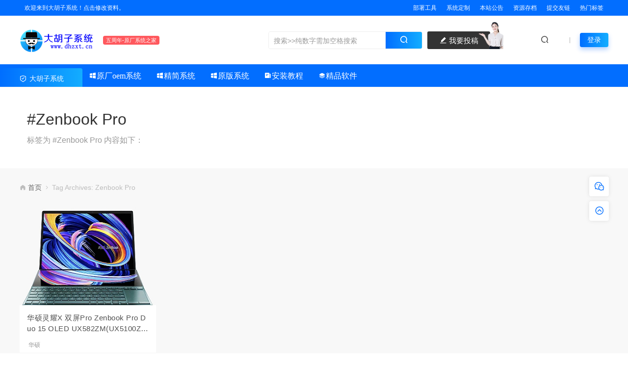

--- FILE ---
content_type: text/html; charset=UTF-8
request_url: https://www.dhzxt.cn/tag/zenbook-pro
body_size: 10428
content:
<!DOCTYPE html>
<html lang="zh-CN">
<head>
<meta charset="UTF-8">
<meta name="applicable-device"content="pc,mobile">
<meta http-equiv="X-UA-Compatible" content="IE=edge">
<meta name="viewport" content="width=device-width, initial-scale=1">
<title>Zenbook Pro 相关文章列表 - 大胡子系统</title>
<meta name="keywords" content="Zenbook Pro">
<meta name="description" content="标签为 Zenbook Pro 的相关文章 - 大胡子系统">
<link rel="stylesheet" href="https://at.alicdn.com/t/font_1764854_gqjwxrn976p.css"/>
<link rel="stylesheet" href="https://lf6-cdn-tos.bytecdntp.com/cdn/expire-1-M/font-awesome/4.7.0/css/font-awesome.min.css">
<link rel="shortcut icon" href="https://www.dhzxt.cn/wp-content/uploads/2023/04/favicon.ico"/>
<meta name='robots' content='max-image-preview:large' />
<style id='classic-theme-styles-inline-css' type='text/css'>
/*! This file is auto-generated */
.wp-block-button__link{color:#fff;background-color:#32373c;border-radius:9999px;box-shadow:none;text-decoration:none;padding:calc(.667em + 2px) calc(1.333em + 2px);font-size:1.125em}.wp-block-file__button{background:#32373c;color:#fff;text-decoration:none}
</style>
<link rel='stylesheet' id='feng_custom_build_css-css' href='https://www.dhzxt.cn/wp-content/cache/feng-custom/static/custom_7a23ae6fe9004472000ec1f2e02926cc.css' type='text/css' media='all' />
<link rel='stylesheet' id='uikit-css' href='https://www.dhzxt.cn/wp-content/themes/ceomax/static/css/uikit.css' type='text/css' media='all' />
<link rel='stylesheet' id='diy-css' href='https://www.dhzxt.cn/wp-content/themes/ceomax/static/css/diy.css' type='text/css' media='all' />
<link rel='stylesheet' id='erphpdown-css' href='https://www.dhzxt.cn/wp-content/plugins/erphpdown/static/erphpdown.css' type='text/css' media='screen' />
<link rel='stylesheet' id='style-css' href='https://www.dhzxt.cn/wp-content/themes/ceomax/style.css' type='text/css' media='all' />
<script type='text/javascript' src='https://www.dhzxt.cn/wp-content/themes/ceomax/static/js/jquery.min.js' id='jquery-js'></script>
<script type='text/javascript' src='https://www.dhzxt.cn/wp-content/cache/feng-custom/static/custom_2fb8a4c7f5b4667f70303f1f526f1948.js' id='feng_custom_build_js-js'></script>
<script type='text/javascript' src='https://www.dhzxt.cn/wp-content/themes/ceomax/static/js/uikit.min.js' id='uikit-js'></script>
<script type='text/javascript' src='https://www.dhzxt.cn/wp-content/themes/ceomax/static/js/jquery.form.js' id='form-js'></script>
<style id="erphpdown-custom"></style>
</head>
	<body id="ceotheme" class="">
        <script>var all_night_theme=false;</script><script>var is_switch_day_night=false;</script>	    <style>
		/*商城充值卡充值*/
.ceo-accordion-title{
	height: 45px;
	}
/*首页弹窗样式*/
.home-modal-close{
  background-image:linear-gradient(to right,#ff0000,#fd6363);
}
.ceo-tanchuang-gg-an{
  color:#fff;
}
.azjc{border-radius: 15px!important;}
/*大于800px样式*/
@media (min-width: 800px) {
    .feng-custom-pendant {display: block;}
    .deng-box1 {display: block;}
    .deng-box2 {display: block;}
  }
/*小于800px样式*/
@media (max-width: 800px) {
    .feng-custom-pendant {display: none;}
    .deng-box1 {display: none;}
    .deng-box2 {display: none;}
  }
/*大于1000px样式*/
@media (min-width: 1000px) {
   .azjc{width: 16%!important;}
  }
/*小于1000px样式*/
@media (max-width: 1000px) {
   .azjc{width: 23%!important;}
  }
/*小于800px样式*/
@media (max-width: 600px) {
   .azjc{width: 32%!important;font-size: 11px!important;}
   .iconfont{font-size: 14px!important;}
  }
/*小于300px样式*/
@media (max-width: 300px) {
    .azjc{display: none!important;}
  }	    </style>
		<div class="ceo-background-muted site ceo-zz-background" style="background: #f8f8f8 url() repeat;">
			<div class="ceo-topnav" style="display: block;background: #026eff;">
	<div class="ceo-container" style="position: relative;">
		<nav class="ceo-top-navbar">
    <ul class="ceo-top-nav navbar-left">
    	<li>
    		<a href="/user/settings/" style="color:#ffffff" target="_blank"><i class="fa fa-bell-o"></i> 欢迎来到大胡子系统！点击修改资料。</a>
    	</li>
    </ul>
    <ul class="ceo-top-nav navbar-right ceo-nav-top-app">
            	<li>
    		<a href="/oem/bsgj" style="color:#fff" target="_blank"><i class="fa fa-wrench"></i> 部署工具</a>
    	</li>
    	    	<li>
    		<a href="/xtdz" style="color:#fff" target="_blank"><i class="fa fa-windows"></i> 系统定制</a>
    	</li>
    	    	<li>
    		<a href="/bzgg" style="color:#ffffff" target="_blank"><i class="fa fa-comment"></i> 本站公告</a>
    	</li>
    	    	<li>
    		<a href="/archives" style="color:#ffffff" target="_blank"><i class="fa fa-calendar"></i> 资源存档</a>
    	</li>
    	    	<li>
    		<a href="/sitesubmit" style="color:#fff" target="_blank"><i class="fa fa-heart"></i> 提交友链</a>
    	</li>
    	    	<li>
    		<a href="/tags" style="color:#fff" target="_blank"><i class="fa fa-bookmark"></i> 热门标签</a>
    	</li>
    	    	    </ul>
</nav>	</div>
</div>
<header class="header ceo-background-default navBar_02" >
    <div class="navbar ceo-position-relative">
    	<div class="ceo-container ceo-flex-middle ceo-position-relative ceo-flex ceo-navbar-2">
    	    <div class="ceo-navlogo ceo-flex-1 ceo_nav2_ss ceo-logo-shou">
        		<a href="https://www.dhzxt.cn" class="logo ceo-logo ceo-display-inline-block" alt="大胡子系统">
        		    <div class="ceo-logo-nav-night ceo-visible@m" style="background: url(https://www.dhzxt.cn/wp-content/uploads/2023/04/logo1.png) no-repeat;background-size: 150px auto;"></div>
        		            		    <div class="ceo-app-logo2" style="background: url(https://www.dhzxt.cn/wp-content/uploads/2023/04/logo1.png) no-repeat;background-size: 92px auto;"></div>
                            		            		</a>
        		<em class="ceo-nav2-em b-r-4 ceo-display-inline-block">五周年-原厂系统之家</em>
        		
        		        		<div class="search ceo_nav2_ssk">
        			<form method="get" class="b-r-4 b-a ceo-form ceo-flex ceo-overflow-hidden search-form" action="https://www.dhzxt.cn">
        				<input type="search" placeholder="搜索>>纯数字需加空格搜索" autocomplete="off" value="" name="s" required="required" class="ceo-input ceo-flex-1 ceo-text-small">
        				<button type="submit"><i class="iconfont icon-sousuo ceo-text-bolder"></i></button>
        			</form>
            		<div class="ceo_nav2_an">
    					<a href="/tougao" class="wdsq"><i class="iconfont icon-edit-fill"></i>  我要投稿</a>
    					<img src="https://www.dhzxt.cn/wp-content/themes/ceomax/static/images/icon_server.png">
    				</div>
        		</div>
        		    		
    		</div>
    		<div class="header-info ceo-flex-middle ceo-nav2-bp">
    		        			<a href="#header-search" class="header-search ceo-margin-right" ceo-toggle><i class="iconfont icon-sousuo ceo-text-bolder"></i></a>
    			    			    			        		<div id="header-search" ceo-modal>
    <div class="ceo-tan ceo-modal-dialog ceo-modal-body home-modal ceo-padding-remove ceo-margin-auto-vertical">
        <button class="ceo-modal-close-default" type="button" ceo-close></button>
        <div class="b-r-12 ceo-background-default ceo-overflow-hidden ceo-position-relative ceo-padding-30px">
            <h3>搜索</h3>
    		<div class="search search-navbar">
    			<form method="get" class="b-r-4 b-a ceo-form ceo-flex ceo-overflow-hidden search-form" action="https://www.dhzxt.cn">
    				<input type="search" placeholder="搜索>>纯数字需加空格搜索" autocomplete="off" value="" name="s" required="required" class="ceo-input ceo-flex-1 ceo-text-small">
    				<button type="submit"><i class="iconfont icon-sousuo ceo-text-bolder"></i></button>
    			</form>
    		</div>
            <div class="header-btn-search">
                <div class="header-btn-search-s ceo-dt change-color btn-search-all">搜索全站</div>
                            </div>
    		<div class="tags-item ceo-margin-top">
    			<p class="ceo-margin-small-bottom ceo-text-small">热门标签：</p>
    			<a href="https://www.dhzxt.cn/tag/%e5%8e%9f%e5%8e%82oem%e7%b3%bb%e7%bb%9f" class="tag-cloud-link tag-link-284 tag-link-position-1" style="font-size: 12px;">原厂oem系统</a>
<a href="https://www.dhzxt.cn/tag/%e7%b3%bb%e7%bb%9f" class="tag-cloud-link tag-link-567 tag-link-position-2" style="font-size: 12px;">系统</a>
<a href="https://www.dhzxt.cn/tag/pe" class="tag-cloud-link tag-link-98 tag-link-position-3" style="font-size: 12px;">pe</a>
<a href="https://www.dhzxt.cn/tag/2022" class="tag-cloud-link tag-link-464 tag-link-position-4" style="font-size: 12px;">2022</a>
<a href="https://www.dhzxt.cn/tag/%e6%81%a2%e5%a4%8d" class="tag-cloud-link tag-link-633 tag-link-position-5" style="font-size: 12px;">恢复</a>
<a href="https://www.dhzxt.cn/tag/win11" class="tag-cloud-link tag-link-65 tag-link-position-6" style="font-size: 12px;">win11</a>
<a href="https://www.dhzxt.cn/tag/win10" class="tag-cloud-link tag-link-82 tag-link-position-7" style="font-size: 12px;">win10</a>
<a href="https://www.dhzxt.cn/tag/%e4%b8%80%e9%94%ae%e8%bf%98%e5%8e%9f" class="tag-cloud-link tag-link-254 tag-link-position-8" style="font-size: 12px;">一键还原</a>
<a href="https://www.dhzxt.cn/tag/%e5%8e%9f%e5%8e%82%e7%b3%bb%e7%bb%9f" class="tag-cloud-link tag-link-316 tag-link-position-9" style="font-size: 12px;">原厂系统</a>    		</div>
		</div>
    	<div class="home-modal-bottom">
    	    <ul>
    	        <li></li>
    	        <li></li>
    	    </ul>
    	</div>
	</div>
</div>
<script>
    $(".btn-search-all").on("click",function () {
        $(".search .search-form button").trigger('click')
    })
    $(".btn-search-category").on("click",function (event) {
        event.preventDefault()
        let search_s=$(".search-navbar input[name=s]").val();
        if(!search_s){
            return false;
        }
        let category_search_url='/?s='+search_s+"&cat=2788"
        console.log(category_search_url)
        location.href=category_search_url
    })
</script>        		
        		<div id="nav_user" style="display: contents"></div>
<script>
    (function($){
        $.ajax({
            url:"//www.dhzxt.cn/wp-content/themes/ceomax/nav_user.php",
            success:function(res){
                if(res.indexOf(res,'display')!='-1'){
                    $("#nav_user").html(res)
                }
            }
        })
    })(jQuery)
</script>    		</div>
    	</div>
    	
    		<div class="nav_2 ceo-margin-0" style="display: block;background: #026eff;">
        	    <div class="ceo-container ceo-padding-remove ceo-text-left ceo-navbtn ceo-flex">
        	                	        <div class="ceo-navs"><i class="iconfont icon-security"></i>  大胡子系统</div>
        	                    		<nav class="nav ceo-flex-1 ceo-padding-left-0 ceo-position-relative ceo-visible@m"><ul id="menu-%e4%b8%bb%e8%a6%81%e8%8f%9c%e5%8d%95" class="nav nav ceo-flex-1 ceo-margin-remove"><li id="menu-item-9461" class="menu-item menu-item-type-taxonomy menu-item-object-category menu-item-has-children menu-item-9461"><a href="https://www.dhzxt.cn/oem"><i class="iconfont icon-windows-fill">原厂oem系统</i></a>
<ul class="sub-menu">
	<li id="menu-item-9473" class="menu-item menu-item-type-taxonomy menu-item-object-category menu-item-9473"><a href="https://www.dhzxt.cn/oem/oemlenove"><i class="iconfont icon-windows-fill">联想</i></a></li>
	<li id="menu-item-9470" class="menu-item menu-item-type-taxonomy menu-item-object-category menu-item-9470"><a href="https://www.dhzxt.cn/oem/oemhp"><i class="iconfont icon-windows-fill">惠普</i></a></li>
	<li id="menu-item-9471" class="menu-item menu-item-type-taxonomy menu-item-object-category menu-item-9471"><a href="https://www.dhzxt.cn/oem/oemdell"><i class="iconfont icon-windows-fill">戴尔</i></a></li>
	<li id="menu-item-9466" class="menu-item menu-item-type-taxonomy menu-item-object-category menu-item-9466"><a href="https://www.dhzxt.cn/oem/oemasus"><i class="iconfont icon-windows-fill">华硕</i></a></li>
	<li id="menu-item-9465" class="menu-item menu-item-type-taxonomy menu-item-object-category menu-item-9465"><a href="https://www.dhzxt.cn/oem/huawei"><i class="iconfont icon-windows-fill">华为</i></a></li>
	<li id="menu-item-9467" class="menu-item menu-item-type-taxonomy menu-item-object-category menu-item-9467"><a href="https://www.dhzxt.cn/oem/oemacer"><i class="iconfont icon-windows-fill">宏碁</i></a></li>
	<li id="menu-item-9468" class="menu-item menu-item-type-taxonomy menu-item-object-category menu-item-9468"><a href="https://www.dhzxt.cn/oem/oem-xiaomi"><i class="iconfont icon-windows-fill">小米</i></a></li>
	<li id="menu-item-9469" class="menu-item menu-item-type-taxonomy menu-item-object-category menu-item-9469"><a href="https://www.dhzxt.cn/oem/msi"><i class="iconfont icon-windows-fill">微星</i></a></li>
	<li id="menu-item-11179" class="menu-item menu-item-type-taxonomy menu-item-object-category menu-item-11179"><a href="https://www.dhzxt.cn/oem/razer"><i class="iconfont icon-windows-fill">雷蛇</i></a></li>
	<li id="menu-item-13260" class="menu-item menu-item-type-taxonomy menu-item-object-category menu-item-13260"><a href="https://www.dhzxt.cn/oem/hasee"><i class="iconfont icon-windows-fill">神舟</i></a></li>
	<li id="menu-item-13261" class="menu-item menu-item-type-taxonomy menu-item-object-category menu-item-13261"><a href="https://www.dhzxt.cn/oem/thunderobot"><i class="iconfont icon-windows-fill">雷神</i></a></li>
	<li id="menu-item-9472" class="menu-item menu-item-type-taxonomy menu-item-object-category menu-item-9472"><a href="https://www.dhzxt.cn/oem/jixieshi"><i class="iconfont icon-windows-fill">机械师</i></a></li>
	<li id="menu-item-16659" class="menu-item menu-item-type-taxonomy menu-item-object-category menu-item-16659"><a href="https://www.dhzxt.cn/oem/colorful"><i class="iconfont icon-windows-fill">七彩虹</i></a></li>
	<li id="menu-item-10956" class="menu-item menu-item-type-taxonomy menu-item-object-category menu-item-10956"><a href="https://www.dhzxt.cn/oem/jxgm"><i class="iconfont icon-windows-fill">机械革命</i></a></li>
	<li id="menu-item-17074" class="menu-item menu-item-type-taxonomy menu-item-object-category menu-item-17074"><a href="https://www.dhzxt.cn/oem/cube"><i class="iconfont icon-windows-fill">酷比魔方</i></a></li>
	<li id="menu-item-9463" class="menu-item menu-item-type-taxonomy menu-item-object-category menu-item-9463"><a href="https://www.dhzxt.cn/oem/thinkpad"><i class="iconfont icon-windows-fill">ThinkPad</i></a></li>
	<li id="menu-item-9462" class="menu-item menu-item-type-taxonomy menu-item-object-category menu-item-9462"><a href="https://www.dhzxt.cn/oem/surface"><i class="iconfont icon-windows-fill">surface</i></a></li>
	<li id="menu-item-18688" class="menu-item menu-item-type-taxonomy menu-item-object-category menu-item-18688"><a href="https://www.dhzxt.cn/oem/bsgj"><i class="iconfont icon-appstore-fill">部署工具</i></a></li>
	<li id="menu-item-18818" class="menu-item menu-item-type-taxonomy menu-item-object-category menu-item-18818"><a href="https://www.dhzxt.cn/oem/macos"><i class="iconfont icon-apple-fill">苹果</i></a></li>
	<li id="menu-item-9464" class="menu-item menu-item-type-taxonomy menu-item-object-category menu-item-9464"><a href="https://www.dhzxt.cn/oem/oemother"><i class="iconfont icon-appstore-fill">其他</i></a></li>
</ul>
</li>
<li id="menu-item-9474" class="menu-item menu-item-type-taxonomy menu-item-object-category menu-item-has-children menu-item-9474"><a href="https://www.dhzxt.cn/jjxt"><i class="iconfont icon-windows-fill">精简系统</i></a>
<ul class="sub-menu">
	<li id="menu-item-9476" class="menu-item menu-item-type-taxonomy menu-item-object-category menu-item-9476"><a href="https://www.dhzxt.cn/jjxt/jjxtwin11"><i class="iconfont icon-windows-fill">精简-win11</i></a></li>
	<li id="menu-item-9475" class="menu-item menu-item-type-taxonomy menu-item-object-category menu-item-9475"><a href="https://www.dhzxt.cn/jjxt/jjxtwin10"><i class="iconfont icon-windows-fill">精简-win10</i></a></li>
	<li id="menu-item-9478" class="menu-item menu-item-type-taxonomy menu-item-object-category menu-item-9478"><a href="https://www.dhzxt.cn/jjxt/jjxtwin8"><i class="iconfont icon-windows-fill">精简-win8</i></a></li>
	<li id="menu-item-9477" class="menu-item menu-item-type-taxonomy menu-item-object-category menu-item-9477"><a href="https://www.dhzxt.cn/jjxt/jjxtwin7"><i class="iconfont icon-windows-fill">精简-win7</i></a></li>
</ul>
</li>
<li id="menu-item-9455" class="menu-item menu-item-type-taxonomy menu-item-object-category menu-item-has-children menu-item-9455"><a href="https://www.dhzxt.cn/msdn"><i class="iconfont icon-windows-fill">原版系统</i></a>
<ul class="sub-menu">
	<li id="menu-item-9457" class="menu-item menu-item-type-taxonomy menu-item-object-category menu-item-9457"><a href="https://www.dhzxt.cn/msdn/msdnwin11"><i class="iconfont icon-windows-fill">msdn-win11</i></a></li>
	<li id="menu-item-9456" class="menu-item menu-item-type-taxonomy menu-item-object-category menu-item-9456"><a href="https://www.dhzxt.cn/msdn/msdnwin10"><i class="iconfont icon-windows-fill">msdn-win10</i></a></li>
	<li id="menu-item-9460" class="menu-item menu-item-type-taxonomy menu-item-object-category menu-item-9460"><a href="https://www.dhzxt.cn/msdn/msdnwin8-1"><i class="iconfont icon-windows-fill">msdn-win8.1</i></a></li>
	<li id="menu-item-9459" class="menu-item menu-item-type-taxonomy menu-item-object-category menu-item-9459"><a href="https://www.dhzxt.cn/msdn/msdnwin8"><i class="iconfont icon-windows-fill">msdn-win8</i></a></li>
	<li id="menu-item-9458" class="menu-item menu-item-type-taxonomy menu-item-object-category menu-item-9458"><a href="https://www.dhzxt.cn/msdn/msdnwin7"><i class="iconfont icon-windows-fill">msdn-win7</i></a></li>
	<li id="menu-item-9450" class="menu-item menu-item-type-taxonomy menu-item-object-category menu-item-9450"><a href="https://www.dhzxt.cn/msdn/linux"><i class="iconfont icon-all-fill">linux</i></a></li>
</ul>
</li>
<li id="menu-item-9441" class="menu-item menu-item-type-taxonomy menu-item-object-category menu-item-has-children menu-item-9441"><a href="https://www.dhzxt.cn/setup"><i class="iconfont icon-feeds-fill">安装教程</i></a>
<ul class="sub-menu">
	<li id="menu-item-9443" class="menu-item menu-item-type-taxonomy menu-item-object-category menu-item-9443"><a href="https://www.dhzxt.cn/setup/setuppc"><i class="iconfont icon-feeds-fill">原厂系统安装教程</i></a></li>
	<li id="menu-item-9444" class="menu-item menu-item-type-taxonomy menu-item-object-category menu-item-9444"><a href="https://www.dhzxt.cn/setup/setupjjxt"><i class="iconfont icon-feeds-fill">精简系统安装教程</i></a></li>
</ul>
</li>
<li id="menu-item-9448" class="menu-item menu-item-type-taxonomy menu-item-object-category menu-item-9448"><a href="https://www.dhzxt.cn/windowsapp"><i class="iconfont icon-integral-fill">精品软件</i></a></li>
</ul></nav>            		        	    </div>
        	</div>
    </div>
</header>

<style>
.nav>ul>li>a{
    color: #ffffff !important;
}
</style>
<section class="ceo-padding-small ceo-background-default b-t">
	<div class="ceo-container ceo-flex ceo-flex-middle">
		<div class="single-head ceo-flex-1">
			<div class="ceo-tag-page ceo-padding ceo-padding-remove-left">
				<h1 class="ceo-h2 ceo-margin-small-bottom">#Zenbook Pro</h1>
				<p class="ceo-display-block ceo-text-muted ceo-margin-small-bottom"></p>
				<p class="ceo-display-block ceo-text-muted">标签为 #Zenbook Pro 内容如下：</p>
			</div>
		</div>
	</div>
</section>
<section class="ceo-container">
	<div class="crumbs ceo-text-small ceo-padding-small ceo-padding-remove-horizontal">
		<div class="crumb ceo-flex-1"><i class="iconfont icon-shouye1"></i> <a itemprop="breadcrumb" href="https://www.dhzxt.cn">首页</a> <i class="iconfont icon-arrow-right"></i> <span class="current">Tag Archives: Zenbook Pro</span></div>	</div>
	<div class="ceo-grid-medium ceo-flex-top ceo-flex-wrap-top ceo-grid" ceo-grid="masonry:true">
				<div class="ceo-width-1-1@s ceo-width-1-2 ceo-width-1-3@l ceo-width-1-5@xl ceo-first-column" >
			<div class="card-item b-r-4 ceo-background-default ceo-overflow-hidden ceo-vip-icons">
                
        <div class="ceo_app_img">
    	<a href="https://www.dhzxt.cn/17756.html"  target="_blank"  class="cover ceo-display-block ceo-overflow-hidden ">

                        <img data-src="https://www.dhzxt.cn/wp-content/themes/ceomax/timthumb.php?src=https://www.dhzxt.cn/wp-content/uploads/2022/10/102202.jpg&h=200&w=300&zc=1&a=c&q=100&s=1" alt="华硕灵耀X 双屏Pro  Zenbook Pro Duo 15 OLED UX582ZM(UX5100ZM)原装Windows11系统带ASUSRecovery恢复功能22H2版本" src="https://www.dhzxt.cn/wp-content/themes/ceomax/static/images/thumb-ing.gif" class="ceo-width-1-1@s lazyload" style="height: 200px">
    	</a>
	</div>
        <div class="ceo-padding-remove">
                <div class="card-title-desc">
            <a href="https://www.dhzxt.cn/17756.html"  target="_blank"  class="title ceo-display-block" title="华硕灵耀X 双屏Pro  Zenbook Pro Duo 15 OLED UX582ZM(UX5100ZM)原装Windows11系统带ASUSRecovery恢复功能22H2版本">
                华硕灵耀X 双屏Pro  Zenbook Pro Duo 15 OLED UX582ZM(UX5100ZM)原装Windows11系统带ASUSRecovery恢复功能22H2版本            </a>
        </div>
            </div>

        <div class="ceo_freepath_subtitle">
        <!--分类-->
                <div class="ceo_freepath_zhujiang">
            <a href="https://www.dhzxt.cn/oem/oemasus"><i class="fa fa-folder-open-o ceo-right-3"></i>华硕</a>		</div>
				<!--演示-->
		        <!--标签-->
        <div class="ceo_biaoqian">
                                        </div>
    </div>
    
		<div class="ceo-padding-small card-foot ceo-card-foot">
		<div class="item-foot ceo-flex ceo-flex-middle">
			<div class="avatar ceo-flex-1 ceo-flex ceo-flex-middle">
		    				<img alt='' src='//www.dhzxt.cn/wp-content/uploads/avatar/avatar-376-76.jpg' class='avatar avatar-20 photo' data-id='376' height='20' width='20'>					    				<span class="ceo-font-mini ceo-display-block ceo-margin-small-left"><a href="https://www.dhzxt.cn/author/409164538" title="文章作者 小雨初晴" rel="author">小雨初晴</a></span>
						</div>
			<div class="cat ceo-font-mini ceo-text-truncate">
			    			    <span class="ceo-yc ceo-ycd ceo-display-inline-block ceo-flex ceo-flex-middle ceo-card-margin-left" ceo-tooltip="2023-10-15" ><i class="iconfont icon-rili"></i> 2年前			    </span>
			    			    				<span class="ceo-ycd ceo-display-inline-block ceo-flex ceo-flex-middle ceo-card-margin-left"><i class="iconfont icon-yanjing"></i> 1,229				</span>
												<span class="ceoshop-price ceo-card-margin-left" style="color: #ff4800;"><i class="iconfont icon-credit-level"></i> 68</span>							</div>
		</div>
	</div>
	</div>		</div>
			</div>
	<div class="fenye ceo-text-center ceo-text-small ceo-margin-large-top ceo-margin-large-bottom">
		</div>
</section>
			<!--跟随-->
			
<div class="wapnone ceo_follow_service" style="top:50%">
    <!--活动按钮-->
        <!--侧边栏跟随客服---->
	<ul>
	    	    
				<li class="ceo_follow_service_box ceo_follow_service_qr ceo_footer_s">
		    <a href="javacript:;"><i class="iconfont icon-weixin"></i>
			<div class="ceo_follow_service_qr_cont">
			    <span class="ceo_follow_service_triangle"></span>
				<div class="ceo_follow_service_qrimg">
				    <span class="ceo_follow_service_qrimg_site" style="background: url(https://www.dhzxt.cn/wp-content/uploads/2022/04/2022042803161240.jpg)"></span>
				    微信扫一扫				</div>
				<div class="ceo_follow_service_qrtext">
				    <span></span>
				</div>
			</div>
			</a>
		</li>
		
		
		<li class="ceo_follow_service_box ceo_follow_service_ax goTop ceo_footer_s">
		    <a href="#header" class="ceo-display-block" ceo-scroll><i class="iconfont icon-Top"></i>
			<div class="ceo_follow_service_ax_cont"> <span class="ceo_follow_service_triangle"></span> <span> 返回顶部 </span> </div>
			</a>
		</li>
	</ul>
</div>
<!--侧边栏跟随客服---->
<div class="ceo-app-gotop gotops ceo-hidden@s" id="gotops">
    <a href="#header" class="ceo-display-block" ceo-scroll>
        <i class="iconfont icon-arrow-up"></i>
    </a>
</div>			<!--Banner-->
						<!--基础-->
			<footer class="footer ceo-background-secondary">
			    				<div class="foot ceo-container ceo-padding">
					<div class="ceo-grid" ceo-grid>
						<div class="ceo-width-1-1@s ceo-width-1-3@xl">
							<div class="foot-item foot-item-first ceo-position-relative">
								<a href="" target="_blank" class="foot-logo ceo-display-block"><img src="https://www.dhzxt.cn/wp-content/uploads/2022/05/2022050406504725.png"></a>
								<p class="ceo-text-small">大胡子系统，致力于整理好用的资源分享，精简系统|原厂oem系统|实用软件|教程分享。本站分享的系统仅为个人学习测试使用，内容均来自互联网，请在下载后24小时内删除，不得用于任何商业用途!</p>
							</div>
						</div>
						<div class="ceo-width-2-3 ceo-visible@s">
							<div class="ceo-grid" ceo-grid>
																<div class="ceo-width-1-3">
									<div class="foot-item">
										<div class="foot-item-title"><i class="iconfont icon-anquan"></i>官方站点</div>
										<ul class="ceo-padding-remove">
																																	<li><a href="https://www.dhzxt.cn/" target="_blank">大胡子系统</a></li>

																						<li><a href="https://www.dhzxt.cn/18900.html" target="_blank">大胡子一键恢复</a></li>

																						<li><a href="https://www.dhzxt.cn/app/peisebiao/index.html" target="_blank">大胡子配色表</a></li>

																						<li><a href="https://www.dhzxt.cn/xtdz" target="_blank">系统定制</a></li>

																						<li><a href="https://www.dhzxt.cn/sitemap.html" target="_blank">站点地图</a></li>

																						<li><a href="https://pan.baidu.com/s/1zpM2VrLbF9xSw1SIqGFXMg?pwd=f1ic" target="_blank">官方APP下载</a></li>

																					</ul>
									</div>
								</div>

<li> <img src="https://www.dhzxt.cn/wp-content/uploads/2023/04/dhzxtqq.jpg" width="120" height="120" title="QQ" alt="QQ"><p class="ewawz">QQ</p></li>
<li> <img src="https://www.dhzxt.cn/wp-content/uploads/2023/04/dhzxt12.jpg" width="120" height="120" title="微信" alt="微信"><p class="ewawz">微信</p></li>
<li> <img src="https://www.dhzxt.cn/wp-content/uploads/2023/04/fxbz1.jpg"width="120" height="120" title="分享" alt="分享"><p class="ewawz">分享</p></li>

															</div>
						</div>
					</div>
				</div>
				
								<div class="foot-cop">
					<div class="ceo-container ceo-padding-small ceo-clearfix">
						<div class="ceo-float-left">
							<span>© 2021-2023 <a href="https://www.dhzxt.cn">大胡子系统</a>--关于本站的最终解释权归本站所有！
本站资源来源于网络，本站仅做收集归纳，严禁用于商业用途!</span>
										        		<a class="ceo-margin-small-right" href="/sitemap.html" target="_blank"><i class="iconfont icon-location-fill" aria-hidden="true"></i> 网站地图</a>
			        		
			        		
							<span class="ceo-margin-small-right"><a href="https://beian.miit.gov.cn/" target="_blank" rel="noreferrer nofollow">鄂ICP备2021015506号-1</a></span>
						</div>
						<div class="ceo-float-right ceo-visible@s">
													</div>
					</div>
				</div>
								<!--登录注册弹窗-->
				<div id="modal-login" ceo-modal>
    <div class="ceo-navbar-login ceo-modal-dialog">
        <div class="ceo-grid-collapse" ceo-grid>
            <div class="ceo-width-1-1 ceo-width-1-2@s ceo-visible@s">
                <div class="zcontent" style="background-image: url(https://www.dhzxt.cn/wp-content/uploads/2023/04/loginimg.png)">
                </div>
            </div>
            <div class="ceo-width-1-1 ceo-width-1-2@s">
                <div class="ceo-position-relative">
                    <div class="ycontent ceo-background-default ceo-panel">
                        <button class="ceo-modal-close-default ceo-modal-close" type="button" ceo-close></button>
                        <div class="ceo-login-title">
                            <span>账号登录</span>
                        </div>
                
                		                		<div class="box">
                			<div class="zongcai-tips"></div>
                			<form action="" method="POST" id="login-form" class="login-weixin login-form2">
                				<div class="ceo-inline ceo-width-1-1 ceo-margin-small-bottom">
                					<span class="ceo-form-icon"><i class="iconfont icon-bussiness-man"></i></span>
                					<input type="text" name="username" id="username" class="b-r-4 ceo-input ceo-text-small" placeholder="输入用户名/邮箱" required="required">
                				</div>
                				<div class="ceo-inline ceo-width-1-1 ceo-margin-small-bottom">
                					<span class="ceo-form-icon"><i class="iconfont icon-password"></i></span>
                					<input type="password" name="password" id="password" placeholder="请输入密码" class="b-r-4 ceo-input ceo-text-small" value="">
                				</div>
                				
                        		<div class="ceo-flex">
                                                            		    <a href="https://www.dhzxt.cn/zhmm" class="ceo-text-muted ceo-text-small ceo-flex-1">忘记密码？</a>
                                                            		                            		</div>
                        		
                				<div class="ceo-flex-middle ceo-margin-top-20">
                					<input type="hidden" name="action" value="zongcai_login">
                					<button class="ceo-login-btn change-color b-r-4 button mid dark ceo-button ceo-width-1-1">立即登录</button>
                				</div>
                			</form>
                	    </div>
                	                    	    
                	                        </div>
                    
            		<div class="ceo-login-bottom">
            		    <div class="ceo-flex">
            		    登录即同意<a href="/zcxy" target="_blank" class="ceo-flex-1">用户协议</a>没有账号？ <a href="#modal-register" ceo-toggle>立即注册</a>
            		    </div>
            		</div>
        		</div>
            </div>
        </div>
    </div>
</div>
<div id="modal-register" ceo-modal>
    <div class="ceo-navbar-login ceo-modal-dialog">
        <div class="ceo-grid-collapse" ceo-grid>
            <div class="ceo-width-1-1 ceo-width-1-2@s ceo-visible@s">
                <div class="zcontent" style="background-image: url(https://www.dhzxt.cn/wp-content/uploads/2023/04/loginimg.png)">
                </div>
            </div>
            <div class="ceo-width-1-1 ceo-width-1-2@s">
                <div class="ceo-position-relative">
                    <div class="ycontent ceo-background-default ceo-panel">
                        <button class="ceo-modal-close-default ceo-modal-close" type="button" ceo-close></button>
                        <div class="ceo-login-title">
                            <span>账号注册</span>
                        </div>
                
                		                		<div class="box">
                			<div class="zongcai-tips"></div>
                			<form class="login-weixin ceo-margin-top-20 register-form2" action="" method="POST" id="register-form">
                                                				<div class="ceo-inline ceo-width-1-1 ceo-margin-bottom-10">
                					<span class="ceo-form-icon"><i class="iconfont icon-email"></i></span>
                					<input type="email" name="email_address2" id="email_address2" placeholder="输入邮箱" class="b-r-4 ceo-input ceo-text-small" required="required">
                				</div>
                                                                <div class="ceo-inline ceo-width-1-1 ceo-margin-bottom-10">
                                    <span class="ceo-form-icon"><i class="iconfont icon-feeds"></i></span>
                                    <input type="text" name="verify_code" id="verify_code" placeholder="验证码" class="b-r-4 ceo-input ceo-text-small" required="required">
                                    <button  class="send-verify-code">获取验证码</button>
                                </div>
                                                				<div class="ceo-inline ceo-width-1-1 ceo-margin-bottom-10">
                					<span class="ceo-form-icon"><i class="iconfont icon-bussiness-man"></i></span>
                					<input type="text" name="username2" id="username2" placeholder="输入用户名" class="b-r-4 ceo-input ceo-text-small" required="required">
                				</div>
                				<div class="ceo-inline ceo-width-1-1 ceo-margin-bottom-10">
                					<span class="ceo-form-icon"><i class="iconfont icon-password"></i></span>
                					<input type="password" name="password2" id="password2" placeholder="输入6位数以上密码" class="b-r-4 ceo-input ceo-text-small" required="required">
                				</div>
                				<div class="ceo-inline ceo-width-1-1 ceo-margin-bottom-10">
                					<span class="ceo-form-icon"><i class="iconfont icon-password"></i></span>
                					<input type="password" name="repeat_password2" id="repeat_password2" placeholder="请再次输入密码" class="b-r-4 ceo-input ceo-text-small" required="required">
                				</div>
                                <div class="agreen">
                                    <input id="agreement" name="agreen" type="checkbox" class="agreen_btn" required>
                                    <label for="agreen"></label>
                                    我已阅读并同意<a href="/zcxy" target="_blank">《注册协议》</a>
                                </div>
                				<div class="ceo-flex ceo-flex-middle">
                					<input type="hidden" name="action" value="zongcai_register">
                					<button class="ceo-login-btn submit change-color b-r-4 button mid dark ceo-button ceo-width-1-1">立即注册</button>
                				</div>
                			</form>
                	    </div>
                	                    	    
                	                        </div>
                    
            		<div class="ceo-login-bottom">
            		    <div class="ceo-flex">
            		    登录即同意<a href="/zcxy" target="_blank" class="ceo-flex-1">用户协议</a>已有账号？ <a href="#modal-login" ceo-toggle>立即登录</a>
            		    </div>
            		</div>
        		</div>
            </div>
        </div>
    </div>
</div>
<div id="modal-registersms" ceo-modal>
    <div class="ceo-navbar-login ceo-modal-dialog">
        <div class="ceo-grid-collapse" ceo-grid>
            <div class="ceo-width-1-1 ceo-width-1-2@s ceo-visible@s">
                <div class="zcontent" style="background-image: url(https://www.dhzxt.cn/wp-content/uploads/2023/04/loginimg.png)">
                </div>
            </div>
            <div class="ceo-width-1-1 ceo-width-1-2@s">
                <div class="ceo-position-relative">
                    <div class="ycontent ceo-background-default ceo-panel">
                        <button class="ceo-modal-close-default ceo-modal-close" type="button" ceo-close></button>
                        <div class="ceo-login-title">
                            <span>手机登录/注册</span>
                        </div>
                
                		<div class="box">
                			<div class="zongcai-tips"></div>
                            <form action="" method="POST" id="login-form" class="login-weixin login-form2 ceo-margin-top-20">
                                <div class="ceo-inline ceo-width-1-1 ceo-margin-small-bottom">
                                    <span class="ceo-form-icon"><i class="iconfont icon-shouji"></i></span>
                                    <input type="number" name="user_mobile" id="user_mobile" class="b-r-4 ceo-input ceo-text-small" placeholder="请输入手机号" required="required">
                                </div>
                                <div class="ceo-inline ceo-width-1-1 ceo-margin-small-bottom">
                                    <div class="ceo-grid-small" ceo-grid>
                                        <div class="ceo-width-3-5">
                                            <span class="ceo-form-icon"><i class="iconfont icon-dingdan"></i></span>
                                            <input type="text" name="captcha" id="captcha" placeholder="请输入验证码" class="b-r-4 ceo-input ceo-text-small" value="">
                                        </div>
                                        <div class="ceo-width-2-5">
                                            <span class="input-group-btn">
                                                <script>var is_sms_login=true</script>
                                                <button class="go-captcha_mobile b-r-4 button mid dark ceo-button ceo-button-default ceo-width-1-1" type="button"
                                                                data-smstype="login" data-nonce="f899fae1fb">发送验证码</button>
                                            </span>
                                        </div>
                                    </div>
                                </div>
                                                                <div class="ceo-flex">
                                    <a href="#modal-register" class="ceo-text-muted ceo-text-small ceo-flex-1" ceo-toggle>账号注册</a>
                                    <a href="#modal-login" class="ceo-text-small registersms" ceo-toggle>账号密码登录</a>
                        		</div>
                        		                                <div class="ceo-flex-middle ceo-margin-top">
                                    <input type="hidden" name="action" value="zongcai_login_sms">
                                    <button class="ceo-login-btn change-color b-r-4 button mid dark ceo-button ceo-width-1-1">登录/注册</button>
                                </div>
                            </form>
                	    </div>
                	    
                	                        </div>
                    
            		<div class="ceo-login-bottom">
            		    <div class="ceo-flex">
            		    登录即同意<a href="/zcxy" target="_blank" class="ceo-flex-1">用户协议</a>没有账号？ <a href="#modal-register" ceo-toggle>立即注册</a>            		    </div>
            		</div>
        		</div>
            </div>
        </div>
    </div>
</div>
<script>
    function is_in_weixin() {
        return "micromessenger" == navigator.userAgent.toLowerCase().match(/MicroMessenger/i)
    }
    $(".login-main .mpweixin_login_button,.login-main .mpweixin_login_button").on("click", function(e) {
        setTimeout(function (){
            UIkit.modal('#modal-login').show();
        },500)
    });
    $(document).on("click", ".mpweixin_login_button", function(e) {
        e.preventDefault();
        var t = $(this)
            , a = t.html();
        if (is_in_weixin())
            return window.location.href = t.attr("href"),
                !0;
        $.post(zongcai.ajaxurl, {
            action: "get_mpweixin_qr"
        }, function(e) {
            if (1 == e.status) {
                $("#modal-register").find('form').html('<img class="login-weixin-img" src="' + e.ticket_img + '"><p class="login-weixin-p">请使用微信扫码关注登录</p>');
                $("#modal-login").find('form').html('<img class="login-weixin-img" src="' + e.ticket_img + '"><p class="login-weixin-p">请使用微信扫码关注登录</p>');
                $("#modal-registersms").find('form').html('<img class="login-weixin-img" src="' + e.ticket_img + '"><p class="login-weixin-p">请使用微信扫码关注登录</p>');
                var n = setInterval(function() {
                    $.post(zongcai.ajaxurl, {
                        action: "check_mpweixin_qr",
                        scene_id: e.scene_id
                    }, function(e) {
                        1 == e.status && (clearInterval(n),
                            Swal.fire({
                                type: "success",
                                title: "扫码成功，即将刷新",
                                showConfirmButton: !1,
                                timer: 1500,
                                onClose: ()=>{
                                    location.reload()
                                }
                            }))
                    })
                }, 5e3)
            } else
                alert(e.ticket_img);
            t.html(a)
        })
    });
</script>

<script>var verify_sms_send = 0</script>
<script>var verify_ceo_login = 0</script>								<!--基础功能弹窗-->
        		
			</footer>

            			<!--手机端菜单-->
    		<div class="ceo-app-footer-fixed ceo-app-footer ceo-hidden@s">
    <a href="/">
        <span class="icon">
            <i class="iconfont icon-home"></i>
        </span>
        <span class="text">首页</span>
    </a>
    <a href="/setup">
        <span class="icon">
            <i class="iconfont icon-heart"></i>
        </span>
        <span class="text">教程</span>
    </a>
    <a class="cat" ceo-toggle="target: #mob-nav">
        <span class="icon">
            <i class="iconfont icon-all"></i>
        </span>
        <span class="text">菜单</span>
    </a>
    <a href="/bzgg">
        <span class="icon">
            <i class="iconfont icon-bell"></i>
        </span>
        <span class="text">公告</span>
    </a>
    <a href="/user/settings/">
        <span class="icon">
            <i class="iconfont icon-user"></i>
        </span>
        <span class="text">我的</span>
    </a>
</div>

<div id="mob-nav" ceo-offcanvas>
    <div class="ceo-offcanvas-bar ceo-background-default ceo-box-shadow-small ceo-mobnav-box">
		<div class="mob-nav">
			<div class="ceo-margin-small-bottom ceo-text-center">
				<a href="https://www.dhzxt.cn" class="logo ceo-display-inline-block ceo-margin-bottom"><img src="https://www.dhzxt.cn/wp-content/uploads/2023/04/logo1.png"></a>
			</div>
			<ul id="menu-%e4%b8%bb%e8%a6%81%e8%8f%9c%e5%8d%95-1" class="nav"><li class="menu-item menu-item-type-taxonomy menu-item-object-category menu-item-has-children menu-item-9461"><a href="https://www.dhzxt.cn/oem"><i class="iconfont icon-windows-fill">原厂oem系统</i></a>
<ul class="sub-menu">
	<li class="menu-item menu-item-type-taxonomy menu-item-object-category menu-item-9473"><a href="https://www.dhzxt.cn/oem/oemlenove"><i class="iconfont icon-windows-fill">联想</i></a></li>
	<li class="menu-item menu-item-type-taxonomy menu-item-object-category menu-item-9470"><a href="https://www.dhzxt.cn/oem/oemhp"><i class="iconfont icon-windows-fill">惠普</i></a></li>
	<li class="menu-item menu-item-type-taxonomy menu-item-object-category menu-item-9471"><a href="https://www.dhzxt.cn/oem/oemdell"><i class="iconfont icon-windows-fill">戴尔</i></a></li>
	<li class="menu-item menu-item-type-taxonomy menu-item-object-category menu-item-9466"><a href="https://www.dhzxt.cn/oem/oemasus"><i class="iconfont icon-windows-fill">华硕</i></a></li>
	<li class="menu-item menu-item-type-taxonomy menu-item-object-category menu-item-9465"><a href="https://www.dhzxt.cn/oem/huawei"><i class="iconfont icon-windows-fill">华为</i></a></li>
	<li class="menu-item menu-item-type-taxonomy menu-item-object-category menu-item-9467"><a href="https://www.dhzxt.cn/oem/oemacer"><i class="iconfont icon-windows-fill">宏碁</i></a></li>
	<li class="menu-item menu-item-type-taxonomy menu-item-object-category menu-item-9468"><a href="https://www.dhzxt.cn/oem/oem-xiaomi"><i class="iconfont icon-windows-fill">小米</i></a></li>
	<li class="menu-item menu-item-type-taxonomy menu-item-object-category menu-item-9469"><a href="https://www.dhzxt.cn/oem/msi"><i class="iconfont icon-windows-fill">微星</i></a></li>
	<li class="menu-item menu-item-type-taxonomy menu-item-object-category menu-item-11179"><a href="https://www.dhzxt.cn/oem/razer"><i class="iconfont icon-windows-fill">雷蛇</i></a></li>
	<li class="menu-item menu-item-type-taxonomy menu-item-object-category menu-item-13260"><a href="https://www.dhzxt.cn/oem/hasee"><i class="iconfont icon-windows-fill">神舟</i></a></li>
	<li class="menu-item menu-item-type-taxonomy menu-item-object-category menu-item-13261"><a href="https://www.dhzxt.cn/oem/thunderobot"><i class="iconfont icon-windows-fill">雷神</i></a></li>
	<li class="menu-item menu-item-type-taxonomy menu-item-object-category menu-item-9472"><a href="https://www.dhzxt.cn/oem/jixieshi"><i class="iconfont icon-windows-fill">机械师</i></a></li>
	<li class="menu-item menu-item-type-taxonomy menu-item-object-category menu-item-16659"><a href="https://www.dhzxt.cn/oem/colorful"><i class="iconfont icon-windows-fill">七彩虹</i></a></li>
	<li class="menu-item menu-item-type-taxonomy menu-item-object-category menu-item-10956"><a href="https://www.dhzxt.cn/oem/jxgm"><i class="iconfont icon-windows-fill">机械革命</i></a></li>
	<li class="menu-item menu-item-type-taxonomy menu-item-object-category menu-item-17074"><a href="https://www.dhzxt.cn/oem/cube"><i class="iconfont icon-windows-fill">酷比魔方</i></a></li>
	<li class="menu-item menu-item-type-taxonomy menu-item-object-category menu-item-9463"><a href="https://www.dhzxt.cn/oem/thinkpad"><i class="iconfont icon-windows-fill">ThinkPad</i></a></li>
	<li class="menu-item menu-item-type-taxonomy menu-item-object-category menu-item-9462"><a href="https://www.dhzxt.cn/oem/surface"><i class="iconfont icon-windows-fill">surface</i></a></li>
	<li class="menu-item menu-item-type-taxonomy menu-item-object-category menu-item-18688"><a href="https://www.dhzxt.cn/oem/bsgj"><i class="iconfont icon-appstore-fill">部署工具</i></a></li>
	<li class="menu-item menu-item-type-taxonomy menu-item-object-category menu-item-18818"><a href="https://www.dhzxt.cn/oem/macos"><i class="iconfont icon-apple-fill">苹果</i></a></li>
	<li class="menu-item menu-item-type-taxonomy menu-item-object-category menu-item-9464"><a href="https://www.dhzxt.cn/oem/oemother"><i class="iconfont icon-appstore-fill">其他</i></a></li>
</ul>
</li>
<li class="menu-item menu-item-type-taxonomy menu-item-object-category menu-item-has-children menu-item-9474"><a href="https://www.dhzxt.cn/jjxt"><i class="iconfont icon-windows-fill">精简系统</i></a>
<ul class="sub-menu">
	<li class="menu-item menu-item-type-taxonomy menu-item-object-category menu-item-9476"><a href="https://www.dhzxt.cn/jjxt/jjxtwin11"><i class="iconfont icon-windows-fill">精简-win11</i></a></li>
	<li class="menu-item menu-item-type-taxonomy menu-item-object-category menu-item-9475"><a href="https://www.dhzxt.cn/jjxt/jjxtwin10"><i class="iconfont icon-windows-fill">精简-win10</i></a></li>
	<li class="menu-item menu-item-type-taxonomy menu-item-object-category menu-item-9478"><a href="https://www.dhzxt.cn/jjxt/jjxtwin8"><i class="iconfont icon-windows-fill">精简-win8</i></a></li>
	<li class="menu-item menu-item-type-taxonomy menu-item-object-category menu-item-9477"><a href="https://www.dhzxt.cn/jjxt/jjxtwin7"><i class="iconfont icon-windows-fill">精简-win7</i></a></li>
</ul>
</li>
<li class="menu-item menu-item-type-taxonomy menu-item-object-category menu-item-has-children menu-item-9455"><a href="https://www.dhzxt.cn/msdn"><i class="iconfont icon-windows-fill">原版系统</i></a>
<ul class="sub-menu">
	<li class="menu-item menu-item-type-taxonomy menu-item-object-category menu-item-9457"><a href="https://www.dhzxt.cn/msdn/msdnwin11"><i class="iconfont icon-windows-fill">msdn-win11</i></a></li>
	<li class="menu-item menu-item-type-taxonomy menu-item-object-category menu-item-9456"><a href="https://www.dhzxt.cn/msdn/msdnwin10"><i class="iconfont icon-windows-fill">msdn-win10</i></a></li>
	<li class="menu-item menu-item-type-taxonomy menu-item-object-category menu-item-9460"><a href="https://www.dhzxt.cn/msdn/msdnwin8-1"><i class="iconfont icon-windows-fill">msdn-win8.1</i></a></li>
	<li class="menu-item menu-item-type-taxonomy menu-item-object-category menu-item-9459"><a href="https://www.dhzxt.cn/msdn/msdnwin8"><i class="iconfont icon-windows-fill">msdn-win8</i></a></li>
	<li class="menu-item menu-item-type-taxonomy menu-item-object-category menu-item-9458"><a href="https://www.dhzxt.cn/msdn/msdnwin7"><i class="iconfont icon-windows-fill">msdn-win7</i></a></li>
	<li class="menu-item menu-item-type-taxonomy menu-item-object-category menu-item-9450"><a href="https://www.dhzxt.cn/msdn/linux"><i class="iconfont icon-all-fill">linux</i></a></li>
</ul>
</li>
<li class="menu-item menu-item-type-taxonomy menu-item-object-category menu-item-has-children menu-item-9441"><a href="https://www.dhzxt.cn/setup"><i class="iconfont icon-feeds-fill">安装教程</i></a>
<ul class="sub-menu">
	<li class="menu-item menu-item-type-taxonomy menu-item-object-category menu-item-9443"><a href="https://www.dhzxt.cn/setup/setuppc"><i class="iconfont icon-feeds-fill">原厂系统安装教程</i></a></li>
	<li class="menu-item menu-item-type-taxonomy menu-item-object-category menu-item-9444"><a href="https://www.dhzxt.cn/setup/setupjjxt"><i class="iconfont icon-feeds-fill">精简系统安装教程</i></a></li>
</ul>
</li>
<li class="menu-item menu-item-type-taxonomy menu-item-object-category menu-item-9448"><a href="https://www.dhzxt.cn/windowsapp"><i class="iconfont icon-integral-fill">精品软件</i></a></li>
</ul>		</div>
    </div>
</div>    		
		</div>
	    <script>window._ERPHPDOWN = {"uri":"https://www.dhzxt.cn/wp-content/plugins/erphpdown", "payment": "5", "wppay": "scan", "author": "mobantu"}</script>
<link rel='stylesheet' id='sweetalert2css-css' href='https://www.dhzxt.cn/wp-content/themes/ceomax/static/assets/css/sweetalert2.min.css' type='text/css' media='all' />
<script type='text/javascript' src='https://www.dhzxt.cn/wp-content/themes/ceomax/static/js/index.js' id='index-js'></script>
<script type='text/javascript' id='ajax-js-extra'>
/* <![CDATA[ */
var zongcai = {"ajaxurl":"https:\/\/www.dhzxt.cn\/wp-admin\/admin-ajax.php","theme_url":"https:\/\/www.dhzxt.cn\/wp-content\/themes\/ceomax","login_url":"\/user\/login","register_url":"\/user\/register","followed_btn":"\u5df2\u5173\u6ce8","follow_btn":"<i class=\"iconfont icon-add-select\"><\/i>\u5173\u6ce8Ta","webp":""};
/* ]]> */
</script>
<script type='text/javascript' src='https://www.dhzxt.cn/wp-content/themes/ceomax/static/js/ajax.js' id='ajax-js'></script>
<script type='text/javascript' id='erphpdown-js-extra'>
/* <![CDATA[ */
var _ERPHP = {"ajaxurl":"https:\/\/www.dhzxt.cn\/wp-admin\/admin-ajax.php"};
var erphpdown_ajax_url = "https:\/\/www.dhzxt.cn\/wp-admin\/admin-ajax.php";
/* ]]> */
</script>
<script type='text/javascript' src='https://www.dhzxt.cn/wp-content/plugins/erphpdown/static/erphpdown.js' id='erphpdown-js'></script>
<script type='text/javascript' src='https://www.dhzxt.cn/wp-content/themes/ceomax/static/assets/js/sweetalert2.min.js' id='sweetalert2-js'></script>
    	<!-- CeoMax付费资源下载主题 -->
        <script>var _hmt = _hmt || [];
(function() {
  var hm = document.createElement("script");
  hm.src = "https://hm.baidu.com/hm.js?32d7da3c4f64a6ad64a393172a8ae2b8";
  var s = document.getElementsByTagName("script")[0]; 
  s.parentNode.insertBefore(hm, s);
})();
</script>
    	<canvas class="fireworks" style="position:fixed;left:0;top:0;z-index:999;pointer-events:none;"></canvas>
<script type="text/javascript" src="https://www.dhzxt.cn/wp-content/themes/ceomax/static/js/aixintexiao.js"></script>


<script>
    console.log("\n %c \u603b\u88c1\u4e3b\u9898 V6.1 %c \u0068\u0074\u0074\u0070\u0073\u003a\u002f\u002f\u0077\u0077\u0077\u002e\u0063\u0065\u006f\u0074\u0068\u0065\u006d\u0065\u002e\u0063\u006f\u006d \n\n", "color: #fff; background: #3371f5; padding:5px 0;", "background: #3371f5; padding:5px 0;");
</script>

<style>
	.night .ceo-logo-nav-night{
        background: url(https://www.dhzxt.cn/wp-content/uploads/2023/04/logo1.png) no-repeat!important;
        background-size: 150px auto;
    }
    .night .ceo-app-logo2{
        background: url(https://www.dhzxt.cn/wp-content/uploads/2023/04/logo1.png) no-repeat!important;
        background-size: 92px auto!important;
    }
    #canvas {
        position: absolute;
        left: 0;
        top: 0;
    }
</style>


    </body>
<style>
.ewawz{
    text-align:center;
    color: #fff;
    font-size:14px
}
</style>
</html>